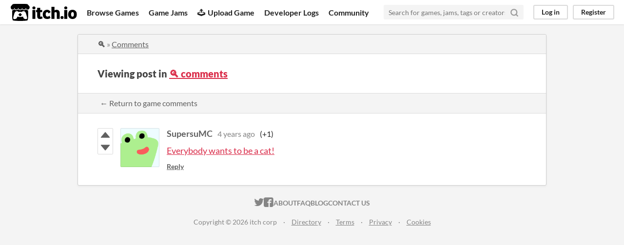

--- FILE ---
content_type: text/html
request_url: https://itch.io/post/3957660
body_size: 3122
content:
<!DOCTYPE HTML><html lang="en"><head><meta charset="UTF-8"/><META name="GENERATOR" content="IBM HomePage Builder 2001 V5.0.0 for Windows"><meta name="msvalidate.01" content="3BB4D18369B9C21326AF7A99FCCC5A09" /><meta property="fb:app_id" content="537395183072744" /><title>Post by SupersuMC in 🔍 comments - itch.io</title><meta name="csrf_token" value="WyJ2bFlMIiwxNzY4NjMwNDEwLCIxVmgyWTlGYW1mM0luMWMiXQ==.5wQNgKEf+cOd/Jc6lOlx6zfJ7I8=" /><meta property="og:title" content="Post by SupersuMC in 🔍 comments"/><meta property="og:site_name" content="itch.io"/><meta property="twitter:account_id" content="4503599627724030"/><link href="https://seansleblanc.itch.io/mag/comments" rel="canonical"/><link href="/static/manifest.json" rel="manifest"/><meta property="og:description" content="Everybody wants to be a cat!"/><meta name="description" content="Everybody wants to be a cat!"/><meta name="viewport" content="width=device-width, initial-scale=1"/><meta name="theme-color" content="#FA5C5C"/><link href="https://static.itch.io/main.css?1768623172" rel="stylesheet"/><script type="text/javascript">if (!window.location.hostname.match(/localhost/)) {      window.dataLayer = window.dataLayer || [];
      function gtag(){dataLayer.push(arguments);}
      gtag('js', new Date());
      gtag('config', "G-36R7NPBMLS", {});
      (function(d, t, s, m) {
        s = d.createElement(t);
        s.src = "https:\/\/www.googletagmanager.com\/gtag\/js?id=G-36R7NPBMLS";
        s.async = 1;
        m = d.getElementsByTagName(t)[0];
        m.parentNode.insertBefore(s, m);
      })(document, "script");
      }</script><script type="text/javascript">window.itchio_translations_url = 'https://static.itch.io/translations';</script><script src="https://static.itch.io/lib.min.js?1768623172" type="text/javascript"></script><script src="https://static.itch.io/bundle.min.js?1768623172" type="text/javascript"></script><script data-src="https://static.itch.io/react.min.js?1768623172" id="lib_react_src"></script><script src="https://static.itch.io/community.min.js?1768623172" type="text/javascript"></script><script type="text/javascript">I.current_user = null;</script></head><body data-host="itch.io" data-page_name="community.post" class="locale_en layout_widget responsive"><div class="header_widget base_widget" id="header_3460485"><a class="skip_to_main" href="#maincontent">Skip to main content</a><div class="primary_header"><h1 title="itch.io - indie game hosting marketplace" class="title"><a href="/" title="itch.io - indie game hosting marketplace" class="header_logo"><span class="visually_hidden">itch.io</span><img src="https://static.itch.io/images/logo-black-new.svg" height="199" width="775" class="full_logo" alt="itch.io logo &amp; title"/><img src="https://static.itch.io/images/itchio-textless-black.svg" height="235" width="262" class="minimal_logo" alt="itch.io logo"/></a></h1><div class="header_buttons"><a href="/games" data-label="browse" class="header_button browse_btn">Browse Games</a><a href="/jams" data-label="jams" class="header_button jams_btn">Game Jams</a><a href="/developers" data-label="developers" class="header_button developers_btn"><span aria-hidden="true" class="icon icon-upload"></span>Upload Game</a><a href="/devlogs" data-label="devlogs" class="header_button devlogs_btn">Developer Logs</a><a href="/community" data-label="community.home" class="header_button community.home_btn">Community</a></div><form action="/search" class="game_search"><input placeholder="Search for games, jams, tags or creators" required="required" type="text" name="q" class="search_input"/><button aria-label="Search" class="submit_btn"><svg aria-hidden stroke-linejoin="round" fill="none" role="img" width="18" viewBox="0 0 24 24" stroke-linecap="round" stroke-width="3" stroke="currentColor" version="1.1" height="18" class="svgicon icon_search"><circle cx="11" cy="11" r="8"></circle><line x1="21" y1="21" x2="16.65" y2="16.65"></line></svg></button></form><div class="user_panel_widget base_widget" id="user_panel_3588078"><a data-register_action="header" href="/login" data-label="log_in" class="panel_button">Log in</a><a data-register_action="header" href="/register" data-label="register" class="panel_button register_button">Register</a></div></div><div class="header_dropdown" data-target="browse"><a href="/games/store">Indie game store</a><a href="/games/free">Free games</a><a href="/games/fun">Fun games</a><a href="/games/tag-horror">Horror games</a><div class="divider"></div><a href="/tools">Game development</a><a href="/game-assets">Assets</a><a href="/comics">Comics</a><div class="divider"></div><a href="/sales">Sales</a><a href="/bundles">Bundles</a><div class="divider"></div><a href="/jobs">Jobs</a><div class="divider"></div><a href="/tags">Tags</a><a href="/game-development/engines">Game Engines</a></div></div><div class="main"><div class="inner_column"><div class="community_post_page page_widget base_widget" id="community_post_1526694"><div class="tabbed_header_widget base_widget" id="tabbed_header_8259311"><div class="header_breadcrumbs"><a href="https://seansleblanc.itch.io/mag" class="trail">🔍</a> » <a href="https://seansleblanc.itch.io/mag/comments" class="">Comments</a></div><div class="stat_header_widget"><div class="text_container"><h2>Viewing post in <a href="https://seansleblanc.itch.io/mag/comments">🔍 comments</a></h2></div></div><div class="header_nav"><div class="header_nav_tabs"><a href="https://seansleblanc.itch.io/mag/comments" class="nav_btn">← Return to game comments</a></div></div></div><div class="padded"><div class="community_post_list_widget base_widget" id="community_post_list_2891836"><div data-post="{&quot;user_id&quot;:4635165,&quot;id&quot;:3957660}" class="community_post has_vote_column sidebar_avatar" id="post-3957660"><div id="first-post" class="post_anchor"></div><div id="last-post" class="post_anchor"></div><div class="post_grid"><div class="post_votes"><a data-register_action="community_vote" href="/login" title="Vote up" class="vote_up_btn vote_btn"><svg width="20" viewBox="0 0 24 24" aria-hidden height="20" version="1.1" class="svgicon icon_vote_up" role="img"><polygon points="2 18 12 6 22 18" /></svg></a> <a data-register_action="community_vote" href="/login" title="Vote down" class="vote_down_btn vote_btn"><svg width="20" viewBox="0 0 24 24" aria-hidden height="20" version="1.1" class="svgicon icon_vote_down" role="img"><polygon points="2 6 12 18 22 6" /></svg></a></div><a href="/profile/supersumc" class="avatar_container"><div style="background-image: url(/static/images/frog.png)" class="post_avatar"></div></a><div class="post_header"><span class="post_author"><a href="/profile/supersumc">SupersuMC</a></span><span title="2021-07-07 23:20:46" class="post_date"><a href="/post/3957660">4 years ago</a></span><span class="vote_counts"><span class="upvotes">(+1)</span></span></div><div class="post_content"><div dir="auto" class="post_body user_formatted"><p><a href="https://youtu.be/4rrXR6n0RTY" target="_blank" referrerpolicy="origin" rel="nofollow noopener">Everybody wants to be a cat!</a></p></div><div class="post_footer"><a data-register_action="community_reply" href="/login" class="post_action reply_btn">Reply</a></div></div></div></div><script id="vote_counts_tpl" type="text/template"><% if (up_score > 0) { %><span class="upvotes">(+{{up_score}})</span><% } %><% if (down_score > 0) { %><span class="downvotes">(-{{down_score}})</span><% } %></script></div></div><script data-inject="&lt;script src=&quot;https://static.itch.io/lib/prism.js?1768623172&quot; type=&quot;text/javascript&quot;&gt;&lt;/script&gt;&lt;link href=&quot;https://static.itch.io/lib/prism.css?1768623172&quot; rel=&quot;stylesheet&quot;/&gt;" id="lib_prism_src"></script></div></div></div><div class="footer"><div class="primary"><div class="social"><a href="https://twitter.com/itchio"><span aria-hidden="true" class="icon icon-twitter"></span><span class="screenreader_only">itch.io on Twitter</span></a><a href="https://www.facebook.com/itchiogames"><span aria-hidden="true" class="icon icon-facebook"></span><span class="screenreader_only">itch.io on Facebook</span></a></div><a href="/docs/general/about">About</a><a href="/docs/general/faq">FAQ</a><a href="/blog">Blog</a><a href="/support">Contact us</a></div><div class="secondary"><span class="copyright">Copyright © 2026 itch corp</span><span class="spacer"> · </span><a href="/directory">Directory</a><span class="spacer"> · </span><a href="/docs/legal/terms" rel="nofollow">Terms</a><span class="spacer"> · </span><a href="/docs/legal/privacy-policy" rel="nofollow">Privacy</a><span class="spacer"> · </span><a href="/docs/legal/cookie-policy" rel="nofollow">Cookies</a></div></div><script id="loading_lightbox_tpl" type="text/template"><div aria-live="polite" class="lightbox loading_lightbox"><div class="loader_outer"><div class="loader_label">Loading</div><div class="loader_bar"><div class="loader_bar_slider"></div></div></div></div></script><script type="text/javascript">new I.CommunityViewTopic('#community_post_1526694', {"ban_url":"\/bans\/category\/1428239","report_url":"\/post\/:post_id\/report"});init_Header('#header_3460485', {"autocomplete_props":{"ca_source":25,"ca_types":{"browse_facet":8,"jam":4,"game":1,"featured_tag":7},"autocomplete_url":"\/autocomplete","search_url":"\/search","i18n":{"search":"Search","search_placeholder":"Search for games, jams, tags or creators"}}});
I.setup_page();</script></body></html>